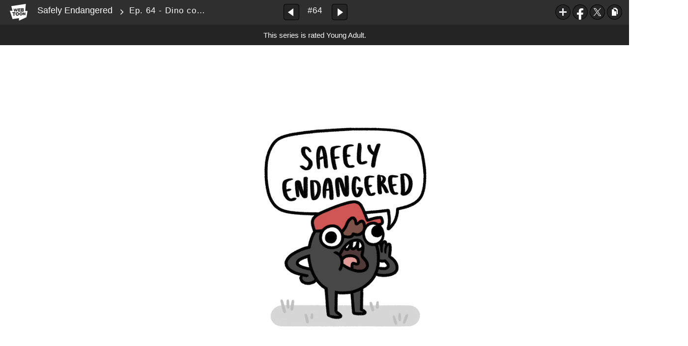

--- FILE ---
content_type: application/javascript; charset=utf-8
request_url: https://www.webtoons.com/static/bundle/header-2913b9ec7ed9d63f1ed4.js
body_size: 5824
content:
/*! For license information please see header-2913b9ec7ed9d63f1ed4.js.LICENSE.txt */
"use strict";(self.webpackChunkwebtoon_gw_pc=self.webpackChunkwebtoon_gw_pc||[]).push([[9019],{77199:function(E,_,I){var C=I(28760),e=I.n(C),A=I(68420),n=I(27344),t=I(90306),L=I(3020),R=I(3362),T=(I(82526),I(41817),I(72443),I(92401),I(8722),I(32165),I(69007),I(83510),I(41840),I(6982),I(32159),I(96649),I(39341),I(60543),I(92222),I(50545),I(43290),I(57327),I(65465),I(34553),I(84944),I(86535),I(91038),I(26699),I(82772),I(66992),I(94986),I(21249),I(26572),I(85827),I(96644),I(47042),I(2707),I(38706),I(40561),I(33792),I(99244),I(96078),I(4855),I(73706),I(51532),I(99752),I(82376),I(73181),I(23484),I(2388),I(88621),I(60403),I(84755),I(25438),I(40658),I(40197),I(44914),I(52420),I(60160),I(60970),I(10408),I(73689),I(9653),I(93299),I(33161),I(78285),I(44363),I(55994),I(61874),I(9494),I(19601),I(59595),I(33321),I(69070),I(35500),I(69720),I(43371),I(38559),I(38880),I(49337),I(36210),I(30489),I(41825),I(98410),I(72200),I(47941),I(94869),I(33952),I(57227),I(60514),I(68304),I(41539),I(26833),I(54678),I(91058),I(88674),I(17727),I(36535),I(12419),I(69596),I(52586),I(74819),I(95683),I(39361),I(51037),I(5898),I(67556),I(14361),I(83593),I(39532),I(24603),I(74916),I(92087),I(39714),I(70189),I(79841),I(27852),I(94953),I(32023),I(78783),I(4723),I(66528),I(83112),I(38992),I(82481),I(15306),I(64765),I(23123),I(23157),I(73210),I(48702),I(55674),I(44197),I(76495),I(87145),I(35109),I(65125),I(82472),I(49743),I(8255),I(29135),I(92990),I(18927),I(33105),I(35035),I(74345),I(7174),I(32846),I(98145),I(44731),I(77209),I(96319),I(58867),I(37789),I(33739),I(95206),I(29368),I(14483),I(12056),I(3462),I(30678),I(27462),I(33824),I(12974),I(15016),I(4129),I(38478),I(54747),I(33948),I(84633),I(85844),I(60285),I(83753),I(41637),I(35666),I(17187)),O=I(13319);function S(E){var _=function(){if("undefined"==typeof Reflect||!e())return!1;if(e().sham)return!1;if("function"==typeof Proxy)return!0;try{return Boolean.prototype.valueOf.call(e()(Boolean,[],(function(){}))),!0}catch(E){return!1}}();return function(){var I,C=(0,R.Z)(E);if(_){var A=(0,R.Z)(this).constructor;I=e()(C,arguments,A)}else I=C.apply(this,arguments);return(0,L.Z)(this,I)}}var N=function(E){(0,t.Z)(I,E);var _=S(I);function I(){var E;return(0,A.Z)(this,I),(E=_.call(this)).load=!1,window.dataLayer=window.dataLayer||[],O.Z.once("cmp-manager:gtag-done",(function(){E.load=!0})),E.readInfo={eventName:"",callReadComplete:!1},E}return(0,n.Z)(I,[{key:"gtag",value:function(){window.dataLayer.push(arguments)}},{key:"event",value:function(E){var _=this,I=arguments.length>1&&void 0!==arguments[1]?arguments[1]:{};this._waitLoad((function(){return _.gtag("event",E,I)}))}},{key:"_waitLoad",value:function(){var E=this,_=arguments.length>0&&void 0!==arguments[0]?arguments[0]:function(){};this.load?_():O.Z.once("cmp-manager:gtag-done",(function(){E.load=!0,_()}))}},{key:"webtoonReadEvent",value:function(E){this.readInfo.eventName="WEBTOON_READ",this.event(this.readInfo.eventName,E)}},{key:"webtoonReadEndEvent",value:function(E){this.readInfo.eventName&&(this.readInfo.callReadComplete||(this.readInfo.callReadComplete=!0,this.event("WEBTOON_READ_END",E)))}}]),I}(T.EventEmitter);_.Z=new N},66962:function(E,_,I){var C=I(68420),e=I(27344),A=I(28222),n=I.n(A),t=(I(82526),I(41817),I(72443),I(92401),I(8722),I(32165),I(69007),I(83510),I(41840),I(6982),I(32159),I(96649),I(39341),I(60543),I(92222),I(50545),I(43290),I(57327),I(65465),I(34553),I(84944),I(86535),I(91038),I(26699),I(82772),I(66992),I(94986),I(21249),I(26572),I(85827),I(96644),I(47042),I(2707),I(38706),I(40561),I(33792),I(99244),I(96078),I(4855),I(73706),I(51532),I(99752),I(82376),I(73181),I(23484),I(2388),I(88621),I(60403),I(84755),I(25438),I(40658),I(40197),I(44914),I(52420),I(60160),I(60970),I(10408),I(73689),I(9653),I(93299),I(33161),I(78285),I(44363),I(55994),I(61874),I(9494),I(19601),I(59595),I(33321),I(69070),I(35500),I(69720),I(43371),I(38559),I(38880),I(49337),I(36210),I(30489),I(41825),I(98410),I(72200),I(47941),I(94869),I(33952),I(57227),I(60514),I(68304),I(41539),I(26833),I(54678),I(91058),I(88674),I(17727),I(36535),I(12419),I(69596),I(52586),I(74819),I(95683),I(39361),I(51037),I(5898),I(67556),I(14361),I(83593),I(39532),I(24603),I(74916),I(92087),I(39714),I(70189),I(79841),I(27852),I(94953),I(32023),I(78783),I(4723),I(66528),I(83112),I(38992),I(82481),I(15306),I(64765),I(23123),I(23157),I(73210),I(48702),I(55674),I(44197),I(76495),I(87145),I(35109),I(65125),I(82472),I(49743),I(8255),I(29135),I(92990),I(18927),I(33105),I(35035),I(74345),I(7174),I(32846),I(98145),I(44731),I(77209),I(96319),I(58867),I(37789),I(33739),I(95206),I(29368),I(14483),I(12056),I(3462),I(30678),I(27462),I(33824),I(12974),I(15016),I(4129),I(38478),I(54747),I(33948),I(84633),I(85844),I(60285),I(83753),I(41637),I(35666),I(13319)),L=function(){function E(_){if((0,C.Z)(this,E),window.gaLogger)return window.gaLogger;this.id=_.id,this.CODE="ga",this.isInit=!1,this.dimensions={},this.pendingDimensions={},this.readInfo={eventLabel:"",callReadComplete:!1},this.onLoad=[],_.lazyLoad||this.load(),window.gaLogger=this}return(0,e.Z)(E,[{key:"load",value:function(){this.initScript(),this.displayfeatures(),this.set("dimension4",R.contentLanguageCode),this.pageView(R.gaPageName)}},{key:"initScript",value:function(){var E,_,I,C,e,A;if(!this.isInit)for(var n in t.Z.isGdprRegion()?(E=window,_=document,I="script",C="ga",E.GoogleAnalyticsObject=C,E[C]=E[C]||function(){(E[C].q=E[C].q||[]).push(arguments)},E[C].l=1*new Date,e=_.createElement(I),A=_.getElementsByTagName(I)[0],e.async=1,e.type="text/plain",e.setAttribute("data-cmp-src","//www.google-analytics.com/analytics.js"),e.setAttribute("data-cmp-vendor",t.Z.constructor.GOOGLE_ANALYTICS_ID),e.setAttribute("data-cmp-haspreview","1"),e.classList.add("cmplazyload"),A.parentNode.insertBefore(e,A)):function(E,_,I,C,e,A,n){E.GoogleAnalyticsObject=e,E[e]=E[e]||function(){(E[e].q=E[e].q||[]).push(arguments)},E[e].l=1*new Date,A=_.createElement(I),n=_.getElementsByTagName(I)[0],A.async=1,A.src="//www.google-analytics.com/analytics.js",n.parentNode.insertBefore(A,n)}(window,document,"script",0,"ga"),window.ga("create",this.id,"auto"),this.isInit=!0,this.onLoad)"function"==typeof this.onLoad[n]&&this.onLoad[n]()}},{key:"set",value:function(E,_){this.isInit?(window.ga("set",E,_),this.dimensions[E]=_):this.pendingDimensions[E]=_}},{key:"displayfeatures",value:function(){this._ga("require","displayfeatures")}},{key:"pageView",value:function(E){E?this._ga("send","pageview",E):this._ga("send","pageview")}},{key:"episodeRead",value:function(E,_){this.readInfo.eventLabel=E;var I={dimension2:_.titleNo,dimension3:_.episodeNo,dimension9:_.weekday,dimension11:_.genre};this.gaEventLoggingByDimensions("Read","Read_Episode",this.readInfo.eventLabel,I)}},{key:"episodeReadComplete",value:function(){this.readInfo.eventLabel&&(this.readInfo.callReadComplete||(this.readInfo.callReadComplete=!0,this.gaEventLoggingByDimensions("Read","Read_Complete",this.readInfo.eventLabel)))}},{key:"gaEventLogging",value:function(E,_,I,C,e,A,n){this._clearDimensions(),C&&this.set("dimension2",C),e&&this.set("dimension3",e),this._ga("send","event",E,_,I,A,n)}},{key:"gaEventLoggingByDimensions",value:function(E,_,I,C){if(this._clearDimensions(),C)for(var e in C)this.set(e,C[e]);this._ga("send","event",E,_,I)}},{key:"_ga",value:function(E,_,I,C,e,A,n){this._addPendingDimensions();var t={eventCategory:I,eventAction:C,eventLabel:e};"function"==typeof A&&(t.hitCallback=this.createFunctionWithTimeout(A,n)),this.isInit&&window.ga(E,_,t)}},{key:"createFunctionWithTimeout",value:function(E,_){var I=!1;function C(){I||(I=!0,E())}return setTimeout(C,_||1e3),C}},{key:"_addPendingDimensions",value:function(){for(var E in this.pendingDimensions)this.set(E,this.pendingDimensions[E])}},{key:"_clearDimensions",value:function(){if(!(n()(this.dimensions).length<1))for(var E in this.dimensions)"dimension4"!=E&&(delete this.dimensions[E],this.set(E,null))}}]),E}(),R=window.__headerState__||window.__commonScriptState__;_.Z=new L({id:R.gaTrackingId,lazyLoad:!0})},49468:function(E,_,I){I.d(_,{ro:function(){return M},uY:function(){return a},wZ:function(){return u}});var C=I(33938),e=I(58118),A=I.n(e),n=I(35627),t=I.n(n),L=I(28222),R=I.n(L),T=I(30222),O=I.n(T);function S(){return N.apply(this,arguments)}function N(){return(N=(0,C.Z)(O().mark((function E(){var _;return O().wrap((function(E){for(;;)switch(E.prev=E.next){case 0:if(_=function(E){return"Chromium"===E.brand},E.prev=1,!navigator.userAgentData.brands.some(_)){E.next=7;break}return E.next=6,navigator.userAgentData.getHighEntropyValues(["fullVersionList","platformVersion","model"]);case 6:return E.abrupt("return",E.sent);case 7:E.next=12;break;case 9:return E.prev=9,E.t0=E.catch(1),E.abrupt("return",null);case 12:return E.abrupt("return",null);case 13:case"end":return E.stop()}}),E,null,[[1,9]])})))).apply(this,arguments)}function i(E){return o.apply(this,arguments)}function o(){return(o=(0,C.Z)(O().mark((function E(_){var I,C,e;return O().wrap((function(E){for(;;)switch(E.prev=E.next){case 0:return I=_,E.prev=1,E.next=4,S();case 4:C=E.sent,e=A()(_).call(_,"?")?"&":"?",C&&(C.fullVersionList&&C.fullVersionList.length>0&&(I=(I=I+e+"brand="+C.fullVersionList[0].brand)+"&brandVersion="+C.fullVersionList[0].version,e="&"),C.platformVersion&&(I=I+e+"platformVersion="+C.platformVersion,e="&"),C.model&&(I=I+e+"model="+C.model)),E.next=12;break;case 9:E.prev=9,E.t0=E.catch(1),I=_;case 12:return E.abrupt("return",I);case 13:case"end":return E.stop()}}),E,null,[[1,9]])})))).apply(this,arguments)}function a(E,_){return r.apply(this,arguments)}function r(){return(r=(0,C.Z)(O().mark((function E(_,I){var C,e;return O().wrap((function(E){for(;;)switch(E.prev=E.next){case 0:if(null==P("wtu")){C="https://"+I+"/v1/web/cookie";try{(e=new Image).src=C,e.onload=function(){D(_,I),e.onload=null}}catch(E){}}else D(_,I);case 1:case"end":return E.stop()}}),E)})))).apply(this,arguments)}function D(E,_){return s.apply(this,arguments)}function s(){return(s=(0,C.Z)(O().mark((function E(_,I){var C,e,A,n,t,L;return O().wrap((function(E){for(;;)switch(E.prev=E.next){case 0:return C=document,e=window.location,A="https://".concat(I,"/v1/web/pc?"),E.prev=3,E.next=6,i(e.href);case 6:n=E.sent,t=A+"u="+encodeURIComponent(n)+"&e="+(C.referrer?encodeURIComponent(C.referrer):""),_&&(t=t+"&s="+_),E.next=13;break;case 11:E.prev=11,E.t0=E.catch(3);case 13:try{(L=new Image).src=t,L.onload=function(){L.onload=null}}catch(E){}case 14:case"end":return E.stop()}}),E,null,[[3,11]])})))).apply(this,arguments)}function M(E,_,I,C){if(null==P("wtu")){var e="https://"+_+"/v1/web/cookie";try{var A=new Image;A.src=e;var n=function(){K(E,_,I,C),A.onload=null};A.onload=n,A.onerror=n}catch(E){}}else K(E,_,I,C)}function K(E,_,I,C){return c.apply(this,arguments)}function c(){return(c=(0,C.Z)(O().mark((function E(_,I,C,e){var A,n,L,R,T,N,i;return O().wrap((function(E){for(;;)switch(E.prev=E.next){case 0:return A=document,n="https://"+I+"/v1/email/statistics?",E.prev=2,R=JSON.parse(C),E.next=6,S();case 6:(T=E.sent)&&(T.fullVersionList&&T.fullVersionList.length>0&&(R.brand=T.fullVersionList[0].brand,R.brandVersion=T.fullVersionList[0].version),T.platformVersion&&(R.platformVersion=T.platformVersion),T.model&&(R.model=T.model)),C=t()(R),E.next=13;break;case 11:E.prev=11,E.t0=E.catch(2);case 13:try{L=n+"&j="+encodeURIComponent(C)+"&e="+(A.referrer?encodeURIComponent(A.referrer):"")+"&platform="+_}catch(E){}try{(N=new Image).src=L,i=function(){N.onload=null,e&&e()},N.onload=i,N.onerror=i}catch(E){}case 15:case"end":return E.stop()}}),E,null,[[2,11]])})))).apply(this,arguments)}function u(E,_,I){var C=arguments.length>3&&void 0!==arguments[3]?arguments[3]:{};if(null==P("wtu")){var e="https://"+_+"/v1/web/cookie";try{var A=new Image;A.src=e,A.onload=function(){l(E,I,C),A.onload=null}}catch(E){}}else l(E,I,_,C)}function l(E,_,I){return B.apply(this,arguments)}function B(){return B=(0,C.Z)(O().mark((function E(_,I,C){var e,A,n,t,L,T,S,N,o=arguments;return O().wrap((function(E){for(;;)switch(E.prev=E.next){case 0:return e=o.length>3&&void 0!==o[3]?o[3]:{},A=document,n=window.location,t="https://"+C+"/v1/web/wstat/customPageEvent?",E.prev=4,E.next=7,i(n.href);case 7:T=E.sent,L=t+"u="+encodeURIComponent(T)+"&e="+(A.referrer?encodeURIComponent(A.referrer):"")+"&platform="+I,_&&(L=L+"&s="+_),e&&R()(e).forEach((function(E){return L=L+"&"+E+"="+e[E]})),E.next=15;break;case 13:E.prev=13,E.t0=E.catch(4);case 15:try{(S=new Image).src=L,N=function(){S.onload=null},S.onload=N,S.onerror=N}catch(E){}case 16:case"end":return E.stop()}}),E,null,[[4,13]])}))),B.apply(this,arguments)}function P(E){var _=("; "+document.cookie).split("; "+E+"=");if(2==_.length)return _.pop().split(";").shift()}},93062:function(E,_,I){I.d(_,{NF:function(){return L},Nh:function(){return n},cE:function(){return t},f$:function(){return A},me:function(){return R}});var C=I(49468),e=window.__headerState__,A={NOT_EVENT:"NOT_EVENT",HOME_PAGE_VIEW:"HOME.PAGEVIEW",ORIGINALS_DAILY_PAGE_VIEW:"ORIGINALS_DAILY.PAGEVIEW",GENRE_PAGE_VIEW:"GENRE.PAGEVIEW",RANKING_PAGE_VIEW:"RANKING.PAGEVIEW",CANVAS_PAGE_VIEW:"CANVAS.PAGEVIEW",SEARCH_PAGE_VIEW:"SEARCH.PAGEVIEW",GNB_FOR_YOU_TAB_CLICK:"GNB.FORYOU_TAB.CLICK",GNB_ORIGINALS_TAB_TAB_CLICK:"GNB.ORIGINALS_TAB.CLICK",GNB_CANVAS_TAB_CLICK:"GNB.CANVAS_TAB.CLICK",GNB_GENRE_CLICK:"GNB.GENRE.CLICK",GNB_RANKING_CLICK:"GNB.RANKING.CLICK",GNB_BANNER_CLICK:"GNB.BANNER.CLICK",GNB_WEBTOONSHOP_CLICK:"GNB.WEBTOONSHOP.CLICK",GNB_CREATOR101_CLICK:"GNB.CREATOR101.CLICK",GNB_PUBLISH_CLICK:"GNB.PUBLISH.CLICK",GNB_SEARCH_CLICK:"GNB.SEARCH.CLICK",GNB_ACCOUNT_CLICK:"GNB.ACCOUNT.CLICK",HOME_RANKING_SUB_TAB_CLICK:"HOME.RANKING.SUB_TAB.CLICK",HOME_RANKING_TITLE_CLICK:"HOME.RANKING.TITLE.CLICK",HOME_RANKING_MORE_CLICK:"HOME.RANKING.MORE.CLICK",HOME_RANKING_NAVIGATION_CLICK:"HOME.RANKING.NAVIGATION.CLICK",HOME_GENRE_RANKING_SUB_TAB_CLICK:"HOME.GENRE_RANKING.SUB_TAB.CLICK",HOME_GENRE_RANKING_TITLE_CLICK:"HOME.GENRE_RANKING.TITLE.CLICK",HOME_GENRE_RANKING_MORE_CLICK:"HOME.GENRE_RANKING.MORE.CLICK",HOME_GENRE_RANKING_NAVIGATION_CLICK:"HOME.GENRE_RANKING.NAVIGATION.CLICK",HOME_NEW_SERIES_TITLE_CLICK:"HOME.NEW_SERIES.TITLE.CLICK",HOME_NEW_SERIES_NAVIGATION_CLICK:"HOME.NEW_SERIES.NAVIGATION.CLICK",HOME_DAILY_SUB_TAB_CLICK:"HOME.DAILY.SUB_TAB.CLICK",HOME_DAILY_TITLE_CLICK:"HOME.DAILY.TITLE.CLICK",HOME_DAILY_MORE_CLICK:"HOME.DAILY.MORE.CLICK",HOME_CANVAS_TITLE_CLICK:"HOME.CANVAS.TITLE.CLICK",HOME_CANVAS_MORE_CLICK:"HOME.CANVAS.MORE.CLICK",HOME_CANVAS_NAVIGATION_CLICK:"HOME.CANVAS.NAVIGATION.CLICK",ORIGINALS_DAILY_SUB_TAB_CLICK:"ORIGINALS_DAILY.DAILY_TAB.SUB_TAB.CLICK",ORIGINALS_DAILY_TITLE_CLICK:"ORIGINALS_DAILY.DAILY_TAB.TITLE.CLICK",ORIGINALS_DAILY_SORT_CLICK:"ORIGINALS_DAILY.DAILY_TAB.SORT.CLICK",GENRE_SUB_TAB_CLICK:"GENRE.SUB_TAB.CLICK",GENRE_TITLE_CLICK:"GENRE.TITLE.CLICK",GENRE_SORT_CLICK:"GENRE.SORT.CLICK",GENRE_SUB_TAB_NAVIGATION_CLICK:"GENRE.SUB_TAB.NAVIGATION.CLICK",RANKING_SUB_TAB_CLICK:"RANKING.SUB_TAB.CLICK",RANKING_TITLE_CLICK:"RANKING.TITLE.CLICK",MY_SUBSCRIBED_SUB_TAB_CLICK:"MY.SUBSCRIBED.SUB_TAB.CLICK",MY_DASHBOARD_SUB_TAB_CLICK:"MY.DASHBOARD.SUB_TAB.CLICK",MY_COMMENTS_SUB_TAB_CLICK:"MY.COMMENTS.SUB_TAB.CLICK",MY_CREATORS_SUB_TAB_CLICK:"MY.CREATORS.SUB_TAB.CLICK",MY_ACCOUNT_SUB_TAB_CLICK:"MY.ACCOUNT.SUB_TAB.CLICK",MY_AD_SHARING_SUB_TAB_CLICK:"MY.AD_SHARING.SUB_TAB.CLICK",MY_SUPERLIKE_SUB_TAB_CLICK:"MY.SUPERLIKE.SUB_TAB.CLICK",EPISODE_LIST_VIEW:"EPISODE_LIST_VIEW",EPISODE_LIST_CLICK:"EPISODE_LIST_CLICK",TITLE_SHARE_CLICK:"TITLE_SHARE_CLICK",EPISODE_SHARE_CLICK:"EPISODE_SHARE_CLICK",VIEWER_LOAD:"VIEWER_LOAD",VIEWER_EXIT_SCROLL_LOCATION:"VIEWER_EXIT_SCROLL_LOCATION",VIEWER_COMPLETE:"VIEWER_COMPLETE",VIEWER_EPISODE_THUMBNAIL_LIST_CLICK:"VIEWER_EPISODE_THUMBNAIL_LIST_CLICK",VIEWER_NEXT_CLICK:"VIEWER_NEXT_CLICK",VIEWER_PREV_CLICK:"VIEWER_PREV_CLICK",SIGNUP_COMPLETE:"SIGNUP_COMPLETE",SIGNUP_CLICK:"SIGNUP_CLICK",COINSHOP_VIEW:"COINSHOP_VIEW",COINSHOP_PRODUCT_CLICK:"COINSHOP_PRODUCT_CLICK",SUBSCRIBE_COMPLETE:"SUBSCRIBE_COMPLETE",UNSUBSCRIBE_COMPLETE:"UNSUBSCRIBE_COMPLETE",LIKEIT_COMPLETE:"LIKEIT_COMPLETE",UNLIKEIT_COMPLETE:"UNLIKEIT_COMPLETE",COMMENT_COMPLETE:"COMMENT_COMPLETE",COMMUNITY_LOAD:"COMMUNITY_LOAD",COMMUNITY_POST_LOAD:"COMMUNITY_POST_LOAD",COMMUNITY_POST_SHARE_CLICK:"COMMUNITY_POST_SHARE_CLICK",COMMUNITY_SHARE_CLICK:"COMMUNITY_SHARE_CLICK",STARRATE_COMPLETE:"STARRATE_COMPLETE",COMMENT_LIKE_COMPLETE:"COMMENT_LIKE_COMPLETE",COMMENT_UNLIKE_COMPLETE:"COMMENT_UNLIKE_COMPLETE",COMMENT_TITLETAG_FROM_CLICK:"COMMENT_TITLETAG_FROM_CLICK",COMMENT_TITLETAG_TO_CLICK:"COMMENT_TITLETAG_TO_CLICK",COMMENT_PROFILE_CLICK:"COMMENT_PROFILE_CLICK",EDITOR_VIEW:"EDITOR_VIEW",VIEWER_BACK_CLICK:"VIEWER_BACK_CLICK",VIEWER_HOME_CLICK:"VIEWER_HOME_CLICK",LOGIN_COMPLETE:"LOGIN_COMPLETE",LOGIN_VIEW:"LOGIN_VIEW",EMAIL_LOGIN_VIEW:"EMAIL_LOGIN_VIEW",LOGINSELECT_LOGIN_CLICK:"LOGINSELECT_LOGIN_CLICK",LOGINSELECT_EMAIL_LOGIN_CLICK:"LOGINSELECT_EMAIL_LOGIN_CLICK",SETTINGS_LOGINACCOUNT_CLICK:"SETTINGS_LOGINACCOUNT_CLICK",SETTINGS_CHANGE_EMAIL_CLICK:"SETTINGS_CHANGE_EMAIL_CLICK",SETTING_AD_PERSONALIZED:"SETTING_AD_PERSONALIZED",MY_COMMENT_VIEW:"MY_COMMENT_VIEW",MY_COMMENT_CLICK:"MY_COMMENT_CLICK",MY_COMMENT_TITLE_CLICK:"MY_COMMENT_TITLE_CLICK",MY_COMMENT_CREATOR_RESPONSE_CLICK:"MY_COMMENT_CREATOR_RESPONSE_CLICK",MY_COMMENT_CREATOR_RESPONSE_PROFILE_CLICK:"MY_COMMENT_CREATOR_RESPONSE_PROFILE_CLICK",CREATOR_DASHBOARD_PUBLISH_CREATESERIES_CLICK:"CREATOR_DASHBOARD_PUBLISH_CREATESERIES_CLICK",CREATOR_DASHBOARD_PUBLISH_ADDEPISODE_CLICK:"CREATOR_DASHBOARD_PUBLISH_ADDEPISODE_CLICK",CREATOR_DASHBOARD_CREATE_SERIES_EDITING_IMP:"CREATOR_DASHBOARD_CREATE_SERIES_EDITING_IMP",CREATOR_DASHBOARD_ADD_EPISODE_EDITING_IMP:"CREATOR_DASHBOARD_ADD_EPISODE_EDITING_IMP",CREATOR_DASHBOARD_TITLELIST_CREATESERIES_CLICK:"CREATOR_DASHBOARD_TITLELIST_CREATESERIES_CLICK",CREATOR_DASHBOARD_TITLELIST_ADDEPISODE_CLICK:"CREATOR_DASHBOARD_TITLELIST_ADDEPISODE_CLICK",CREATOR_DASHBOARD_TITLELIST_SERIES_EDIT_CLICK:"CREATOR_DASHBOARD_TITLELIST_SERIES_EDIT_CLICK",CREATOR_DASHBOARD_TITLELIST_SERIES_STAT_CLICK:"CREATOR_DASHBOARD_TITLELIST_SERIES_STAT_CLICK",CREATOR_DASHBOARD_TITLELIST_SERIES_DELETE_CLICK:"CREATOR_DASHBOARD_TITLELIST_SERIES_DELETE_CLICK",CREATOR_DASHBOARD_TITLELIST_EDITEPISODE_CLICK:"CREATOR_DASHBOARD_TITLELIST_EDITEPISODE_CLICK",CREATOR_DASHBOARD_SERIES_DELETE_CANCLE_CLICK:"CREATOR_DASHBOARD_SERIES_DELETE_CANCLE_CLICK",CREATOR_DASHBOARD_SERIES_DELETE_DELETE_CLICK:"CREATOR_DASHBOARD_SERIES_DELETE_DELETE_CLICK",CREATOR_DASHBOARD_EPISODEMANAGEMENT_SERIES_EDIT_CLICK:"CREATOR_DASHBOARD_EPISODEMANAGEMENT_SERIES_EDIT_CLICK",CREATOR_DASHBOARD_EPISODEMANAGEMENT_SERIES_STAT_CLICK:"CREATOR_DASHBOARD_EPISODEMANAGEMENT_SERIES_STAT_CLICK",CREATOR_DASHBOARD_EPISODEMANAGEMENT_SERIES_DELETE_CLICK:"CREATOR_DASHBOARD_EPISODEMANAGEMENT_SERIES_DELETE_CLICK",CREATOR_DASHBOARD_EPISODEMANAGEMENT_ADDEPISODE_CLICK:"CREATOR_DASHBOARD_EPISODEMANAGEMENT_ADDEPISODE_CLICK",CREATOR_DASHBOARD_EPISODEMANAGEMENT_PUBLISH_CLICK:"CREATOR_DASHBOARD_EPISODEMANAGEMENT_PUBLISH_CLICK",CREATOR_DASHBOARD_EPISODEMANAGEMENT_RESCHEDULE_CLICK:"CREATOR_DASHBOARD_EPISODEMANAGEMENT_RESCHEDULE_CLICK",CREATOR_DASHBOARD_EPISODEMANAGEMENT_REMOVEAD_CLICK:"CREATOR_DASHBOARD_EPISODEMANAGEMENT_REMOVEAD_CLICK",CREATOR_DASHBOARD_EPISODEMANAGEMENT_DETAILS_CLICK:"CREATOR_DASHBOARD_EPISODEMANAGEMENT_DETAILS_CLICK",CREATOR_DASHBOARD_EPISODEMANAGEMENT_CANCEL_CLICK:"CREATOR_DASHBOARD_EPISODEMANAGEMENT_CANCEL_CLICK",CREATOR_DASHBOARD_EPISODEMANAGEMENT_EDIT_CLICK:"CREATOR_DASHBOARD_EPISODEMANAGEMENT_EDIT_CLICK",CREATOR_DASHBOARD_EPISODEMANAGEMENT_DELETE_CLICK:"CREATOR_DASHBOARD_EPISODEMANAGEMENT_DELETE_CLICK",CREATOR_DASHBOARD_EPISODE_DELETE_CANCLE_CLICK:"CREATOR_DASHBOARD_EPISODE_DELETE_CANCLE_CLICK",CREATOR_DASHBOARD_EPISODE_DELETE_DELETE_CLICK:"CREATOR_DASHBOARD_EPISODE_DELETE_DELETE_CLICK",CREATOR_DASHBOARD_STATISTICS_SERIES_EDIT_CLICK:"CREATOR_DASHBOARD_STATISTICS_SERIES_EDIT_CLICK",CREATOR_DASHBOARD_STATISTICS_SERIES_DELETE_CLICK:"CREATOR_DASHBOARD_STATISTICS_SERIES_DELETE_CLICK",CREATOR_DASHBOARD_STATISTICS_ADDEPISODE_CLICK:"CREATOR_DASHBOARD_STATISTICS_ADDEPISODE_CLICK",SEARCH_RESULT_CLICK:"SEARCH_RESULT_CLICK",SEARCH_RESULT_MORE_CLICK:"SEARCH_RESULT_MORE_CLICK",SEARCH_CANCEL_CLICK:"SEARCH_CANCEL_CLICK",SEARCH_CLEARINPUT_CLICK:"SEARCH_CLEARINPUT_CLICK",AGE_GATE_PAGEVIEW:"AGE_GATE.PAGEVIEW",AGE_GATE_CLOSE_CLICK:"AGE_GATE.CLOSE.CLICK",AGE_GATE_NEXT_CLICK:"AGE_GATE.NEXT.CLICK",SIGNUP_TOU_AGREEMENT_PAGEVIEW:"SIGNUP_TOU_AGREEMENT.PAGEVIEW",SIGNUP_TOU_AGREEMENT_CLOSE_CLICK:"SIGNUP_TOU_AGREEMENT.CLOSE.CLICK",SIGNUP_TOU_AGREEMENT_DONE_CLICK:"SIGNUP_TOU_AGREEMENT.DONE.CLICK",SETTINGS_EMAIL_INPUT_COMP_VERIFY_CLICK:"SETTINGS.EMAIL_INPUT_COMP.VERIFY.CLICK",HOME_SSO_EMAIL_SUBSCRIBTION_POPUP_IMPRESS:"HOME.SSO_EMAIL_SUSBCRIPTION_POPUP.IMPRESSION",HOME_SSO_EMAIL_SUSBCRIPTION_POPUP_SUBSCRIBE_CLICK:"HOME.SSO_EMAIL_SUSBCRIPTION_POPUP.SUBSCRIBE.CLICK",HOME_SSO_EMAIL_SUSBCRIPTION_POPUP_CANCEL_CLICK:"HOME.SSO_EMAIL_SUSBCRIPTION_POPUP.CANCEL.CLICK",DISNEY_BRANDED_PAGEVIEW:"DISNEY_BRANDED.PAGEVIEW",DISNEY_BRANDED_DISNEY_TITLE_CLICK:"DISNEY_BRANDED.DISNEY.TITLE.CLICK",HOME_DISNEY_BANNER_CLICK:"HOME.DISNEY.BANNER.CLICK",VIEWER_AD_VIEWER_END_IMPRESSION:"VIEWER.AD_VIEWER_END.IMPRESSION",VIEWER_AD_VIEWER_END_GFP_IMPRESSION:"VIEWER.AD_VIEWER_END.GFP_IMPRESSION",VIEWER_AD_VIEWER_END_CLICK:"VIEWER.AD_VIEWER_END.CLICK",VIEWER_AD_CANVAS_VIEWER_END_IMPRESSION:"VIEWER.AD_CANVAS_VIEWER_END.IMPRESSION",VIEWER_AD_CANVAS_VIEWER_END_GFP_IMPRESSION:"VIEWER.AD_CANVAS_VIEWER_END.GFP_IMPRESSION",VIEWER_AD_CANVAS_VIEWER_END_CLICK:"VIEWER.AD_CANVAS_VIEWER_END.CLICK",HOME_AD_MAIN_LEADERBOARD_IMPRESSION:"HOME.AD_MAIN_LEADERBOARD.IMPRESSION",HOME_AD_MAIN_LEADERBOARD_GFP_IMPRESSION:"HOME.AD_MAIN_LEADERBOARD.GFP_IMPRESSION",HOME_AD_MAIN_LEADERBOARD_CLICK:"HOME.AD_MAIN_LEADERBOARD.CLICK",VIEWER_AD_PPL_VIEWER_END_IMPRESSION:"VIEWER.AD_PPL_VIEWER_END.IMPRESSION",VIEWER_AD_PPL_VIEWER_END_GFP_IMPRESSION:"VIEWER.AD_PPL_VIEWER_END.GFP_IMPRESSION",VIEWER_AD_PPL_VIEWER_END_CLICK:"VIEWER.AD_PPL_VIEWER_END.CLICK"},n={WEBTOON:"WEBTOON",CHALLENGE:"CHALLENGE"},t={VIEWER_END:"ViewerEnd",CANVAS_VIEWER_END:"CanvasViewerEnd",MAIN_LEADERBOARD:"MainLeaderboard",PPL_VIEWER_END:"PPLViewerEnd"},L={DA:"DA"},R=function(){var E=arguments.length>0&&void 0!==arguments[0]?arguments[0]:{};(null==E?void 0:E.pageName)!==A.NOT_EVENT?("staging.webtoons.com"===e.domain&&(E.gak_stage_yn="Y"),(0,C.wZ)(e.serviceZone,e.gakSerName,e.gakPlatformName,E)):console.error("this event should not be logging")}}}]);